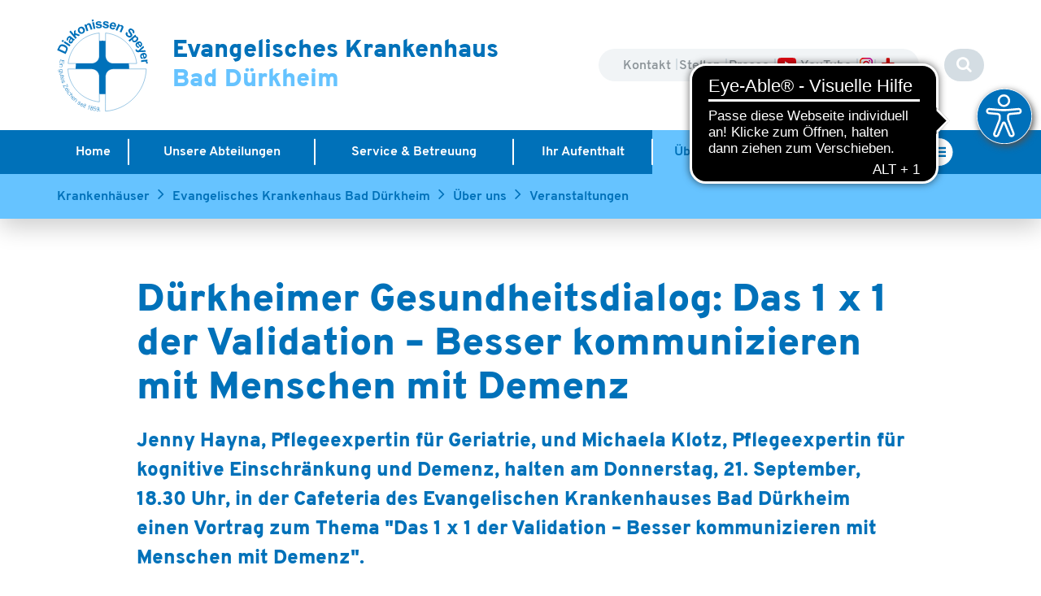

--- FILE ---
content_type: text/html; charset=utf-8
request_url: https://www.diakonissen.de/evangelisches-krankenhaus-bad-duerkheim/ueber-uns/veranstaltungen/details-zur-veranstaltung/?tx_calendarize_calendar%5Bindex%5D=11218&cHash=d5b1cbba4d251501a10dabbacc1ff9f4
body_size: 6957
content:
<!DOCTYPE html>
<html xmlns="http://www.w3.org/1999/xhtml" xml:lang="de" lang="de">
<head><script src="https://consent.amedick-sommer.de/app.js?apiKey=6cfead5bc119eedbe72bc39a9dacd8d263ef55e660d836a9&amp;domain=5a5a6d0" referrerpolicy="origin"></script><!-- #PLACEHOLDER_BEFORE_GTM --><!-- Google Tag Manager --><script>        window.dataLayer = window.dataLayer || [];        function gtag() {
          dataLayer.push(arguments);
        }
        // set „denied" as default for both ad and analytics storage, as well as ad_user_data and ad_personalization,
        gtag("consent", "default", {
          ad_user_data: "denied",
          ad_personalization: "denied",
          ad_storage: "denied",
          analytics_storage: "denied",
          wait_for_update: 2000 // milliseconds to wait for update
        });</script><script
        type="text/x-ccm-loader" data-ccm-loader-group="Google Tag Manager">      (function(w,d,s,l,i){w[l]=w[l]||[];w[l].push({'gtm.start':
          new Date().getTime(),event:'gtm.js'});var f=d.getElementsByTagName(s)[0],
          j=d.createElement(s),dl=l!='dataLayer'?'&l='+l:'';j.async=true;j.src=
          'https://www.googletagmanager.com/gtm.js?id='+i+dl;f.parentNode.insertBefore(j,f);
      })
      (window,document,'script','dataLayer','GTM-KVMMM46');</script><script
        type="text/x-ccm-loader" async data-ccm-loader-src="https://www.googletagmanager.com/gtag/js?id=G-K3RNZ0ZPLZ" data-ccm-loader-group="Google Analytics"></script><script type="text/x-ccm-loader" data-ccm-loader-group="Google Analytics">        window.dataLayer = window.dataLayer || [];
        function gtag(){dataLayer.push(arguments);}
        gtag('js', new Date());gtag('config', 'G-K3RNZ0ZPLZ');</script>

<meta charset="utf-8">
<!-- 
	This website is powered by TYPO3 - inspiring people to share!
	TYPO3 is a free open source Content Management Framework initially created by Kasper Skaarhoj and licensed under GNU/GPL.
	TYPO3 is copyright 1998-2023 of Kasper Skaarhoj. Extensions are copyright of their respective owners.
	Information and contribution at https://typo3.org/
-->


<link rel="shortcut icon" href="/typo3conf/ext/as_template/Resources/Public/Icons/favicon.ico" type="image/vnd.microsoft.icon">

<meta name="generator" content="TYPO3 CMS">
<meta name="robots" content="INDEX,FOLLOW">
<meta name="viewport" content="width=device-width, initial-scale=1.0">
<meta name="facebook-domain-verification" content="498310145302033">


<link rel="stylesheet" type="text/css" href="/typo3temp/assets/compressed/6c93fac3b5-30d3971530fc5ff077c3620262d0a803.css?1744608534" media="all">
<link rel="stylesheet" type="text/css" href="/typo3temp/assets/compressed/merged-39e6dd49e78992ebedfe2e30bc20a217-82709530db011371a29603cca0d0cb21.css?1756974103" media="all">
<link rel="stylesheet" type="text/css" href="/typo3temp/assets/compressed/merged-d6fb6ef04d8c18fdb78feb31edfcb93b-825050645748b29c10a2b0bce121d1e9.css?1744608534" media="print">



<script src="/typo3temp/assets/compressed/merged-bc1cc43edb06526dd10e93d33aac4a35-44c27435e85f7fa002be2a656b65b781.js?1744608534" type="text/javascript"></script>


<title>Details zur Veranstaltung&nbsp;-&nbsp;Diakonissen Speyer</title><script async src="https://cdn.eye-able.com/configs/www.diakonissen.de.js"></script>
<script async src="https://cdn.eye-able.com/public/js/eyeAble.js"></script>
<script async src="https://translate-cdn.eye-able.com/eye-able-translate.js"></script>     <script
        type="text/x-ccm-loader" data-ccm-loader-group="Facebook Pixel">!function(f,b,e,v,n,t,s)
    {if(f.fbq)return;n=f.fbq=function(){n.callMethod?n.callMethod.apply(n,arguments):n.queue.push(arguments)};
    if(!f._fbq)f._fbq=n;n.push=n;n.loaded=!0;n.version='2.0';
    n.queue=[];t=b.createElement(e);t.async=!0;
    t.src=v;s=b.getElementsByTagName(e)[0];
    s.parentNode.insertBefore(t,s)}(window,document,'script',
    'https://connect.facebook.net/en_US/fbevents.js');
    fbq('init', '498310145302033');
    fbq('track', 'PageView');
    </script>
<link rel="canonical" href="https://www.diakonissen.de/evangelisches-krankenhaus-bad-duerkheim/ueber-uns/veranstaltungen/details-zur-veranstaltung/" />
</head>
<body>
<header class="header"><div class="container"><div class="row"><div class="col-xs-12 col-md-6" data-mh="header-group"><div class="header__logo-block"><div class="img-side"><a href="/"><img title="Zur Startseite der Diakonissen" alt="Diakonissen Speyer" src="/typo3conf/ext/as_template/Resources/Public/Images/logo-diakonissen_2019.svg" width="286" height="311" /></a></div><div class="text-side"><p class="logo-text color-1">Evangelisches Krankenhaus</p><p class="logo-text color-2">Bad Dürkheim</p></div></div></div><div class="col-xs-12 col-md-6 text-right hidden-xs hidden-sm" data-mh="header-group"><nav class="header__nav bg-color-4"><ul class="menuService"><li><a href="/evangelisches-krankenhaus-bad-duerkheim/kontakt/" title="Kontakt" role="button">
		

	Kontakt
	</a></li><li><a href="/evangelisches-krankenhaus-bad-duerkheim/stellen/" title="Stellen" role="button">
		

	Stellen
	</a></li><li><a href="/evangelisches-krankenhaus-bad-duerkheim/presse/" title="Presse" role="button">
		

	Presse
	</a></li><li><a href="https://www.youtube.com/channel/UCZKFXCrEOmcJ9br9lTh_EIg" target="_blank" title="Youtube"><img src="https://www.diakonissen.de/fileadmin/default/99_Tests/yt_logo.png" style="margin-top:-3px; margin-right: 5px;">YouTube
	</a></li><li><a href="https://www.instagram.com/diakonissen.karriere/" target="_blank" title="Instagram"><img src="https://www.diakonissen.de/fileadmin/default/99_Tests/instagram.png" style="margin-top:-3px; margin-right: -3px;"></a></li></ul><ul class="header-plus-list"><li class="header-plus-item"><a href="/evangelisches-krankenhaus-bad-duerkheim/im-notfall-duew/" title="Notfall"><i class="fa fa-plus" aria-hidden="true"></i></a></li></ul></nav><div class="header__lang-search bg-color-3"><div class="search-block"><form method="post" id="tx_indexedsearch_searchbox" action="/suche/?tx_indexedsearch_pi2%5Baction%5D=search&amp;tx_indexedsearch_pi2%5Bcontroller%5D=Search&amp;cHash=9e3a63f0c37a63edb9032605e75d6320"><div><input type="hidden" name="tx_indexedsearch_pi2[__referrer][@extension]" value="" /><input type="hidden" name="tx_indexedsearch_pi2[__referrer][@controller]" value="Standard" /><input type="hidden" name="tx_indexedsearch_pi2[__referrer][@action]" value="home" /><input type="hidden" name="tx_indexedsearch_pi2[__referrer][arguments]" value="YTowOnt94403893a1b93463808a6cf7e5feb65dbc9f15dd7" /><input type="hidden" name="tx_indexedsearch_pi2[__referrer][@request]" value="a:3:{s:10:&quot;@extension&quot;;N;s:11:&quot;@controller&quot;;s:8:&quot;Standard&quot;;s:7:&quot;@action&quot;;s:4:&quot;home&quot;;}061bc9f8818c3c68f107c83000d63d522e0d8123" /><input type="hidden" name="tx_indexedsearch_pi2[__trustedProperties]" value="a:1:{s:6:&quot;search&quot;;a:1:{s:5:&quot;sword&quot;;i:1;}}b7f7122d7f71279e6db65bf1ab018a752f472306" /></div><div class="search-field"><input type="text" name="tx_indexedsearch_pi2[search][sword]" /></div><button type="submit"><i class="fa fa-search" aria-hidden="true"></i></button></form></div></div></div></div></div></header><nav class="main-menu"><div class="diakonissen-flyout-block"><section class="content-line"><div id="c465" class="container ctype-gridelements_pi1 frame-layout-0"><div class="row"><div class="col-xs-12"><div id="c454" class="row ctype-gridelements_pi1"><div class="col-xxs-12 col-xs-6 col-sm-3 col-lg-3"><div id="c460" class="frame frame-default frame-type-menu_pages frame-layout-0"><header><div class="h-s-layout"><div class="title-5 color-1 headline"><h5><a href="/krankenhaeuser/">Krankenhäuser</a></h5></div><div class="teaser-content-1 color-6"><p></p></div></div></header><div class="list-with-title"><ul class="footer-links-list"><li><a href="/diakonissen-stiftungs-krankenhaus-speyer/home/?no_cache=1" title="Diakonissen-Stiftungs-Krankenhaus Speyer"><span>Diakonissen-Stiftungs-Krankenhaus Speyer</span></a></li><li><a href="/evangelisches-krankenhaus-bad-duerkheim/home/?no_cache=1" title="Evangelisches Krankenhaus Bad Dürkheim"><span>Evangelisches Krankenhaus Bad Dürkheim</span></a></li><li><a href="/experten-finden/" title="Experten finden"><span>Experten finden</span></a></li></ul></div></div></div><div class="col-xxs-12 col-xs-6 col-sm-3 col-lg-3"><div id="c461" class="frame frame-default frame-type-menu_pages frame-layout-0"><header><div class="h-s-layout"><div class="title-5 color-1 headline"><h5><a href="/senioren/">Senioren</a></h5></div><div class="teaser-content-1 color-6"><p></p></div></div></header><div class="list-with-title"><ul class="footer-links-list"><li><a href="/senioren/pflege-und-betreuung/" title="Pflege und Betreuung"><span>Pflege und Betreuung</span></a></li><li><a href="/senioren/servicewohnen/" title="Servicewohnen"><span>Servicewohnen</span></a></li><li><a href="/senioren/menschen-mit-demenz/" title="Menschen mit Demenz"><span>Menschen mit Demenz</span></a></li><li><a href="/senioren/unsere-einrichtungen/" title="Unsere Einrichtungen"><span>Unsere Einrichtungen</span></a></li></ul></div></div></div><div class="col-xxs-12 col-xs-6 col-sm-3 col-lg-3"><div id="c456" class="frame frame-default frame-type-menu_pages frame-layout-0"><header><div class="h-s-layout"><div class="title-5 color-1 headline"><h5><a href="/ausbildung-karriere/">Ausbildung &amp; Karriere</a></h5></div><div class="teaser-content-1 color-6"><p></p></div></div></header><div class="list-with-title"><ul class="footer-links-list"><li><a href="/ausbildung-karriere/arbeiten-bei-uns/die-diakonissen-speyer/" title="Arbeiten bei uns"><span>Arbeiten bei uns</span></a></li><li><a href="/ausbildung-karriere/unsere-schulen/" title="Unsere Schulen"><span>Unsere Schulen</span></a></li><li><a href="/ausbildung-karriere/fort-und-weiterbildung/" title="Fort- und Weiterbildung"><span>Fort- und Weiterbildung</span></a></li></ul></div></div></div><div class="col-xxs-12 col-xs-6 col-sm-3 col-lg-3"><div id="c455" class="frame frame-default frame-type-menu_pages frame-layout-0"><header><div class="h-s-layout"><div class="title-5 color-1 headline"><h5><a href="/ueber-uns/">Über uns</a></h5></div><div class="teaser-content-1 color-6"><p></p></div></div></header><div class="list-with-title"><ul class="footer-links-list"><li><a href="/ueber-uns/was-uns-leitet/" title="Was uns leitet"><span>Was uns leitet</span></a></li><li><a href="/ueber-uns/unternehmensfuehrung/" title="Unternehmensführung"><span>Unternehmensführung</span></a></li><li><a href="/ueber-uns/ehrenamt/" title="Ehrenamt"><span>Ehrenamt</span></a></li><li><a href="/ueber-uns/diakonische-kultur/diakonische-gemeinschaft/" title="Diakonische Gemeinschaft"><span>Diakonische Gemeinschaft</span></a></li></ul></div></div></div></div><div id="c466" class="row ctype-gridelements_pi1"><div class="col-xxs-12 col-xs-6 col-sm-3 col-lg-3"><div id="c8461" class="frame frame-default frame-type-menu_related_pages frame-layout-0"><header><div class="h-s-layout"><div class="title-5 color-1 headline"><h5><a href="/menschen-mit-behinderung/">Menschen mit Behinderung</a></h5></div><div class="teaser-content-1 color-6"><p></p></div></div></header></div></div><div class="col-xxs-12 col-xs-6 col-sm-3 col-lg-3"><div id="c8462" class="frame frame-default frame-type-menu_related_pages frame-layout-0"><header><div class="h-s-layout"><div class="title-5 color-1 headline"><h5><a href="/kinder-jugendliche/">Kinder &amp; Jugendliche</a></h5></div><div class="teaser-content-1 color-6"><p></p></div></div></header></div></div><div class="col-xxs-12 col-xs-6 col-sm-3 col-lg-3"><div id="c8463" class="frame frame-default frame-type-menu_related_pages frame-layout-0"><header><div class="h-s-layout"><div class="title-5 color-1 headline"><h5>Hospiz &amp; Palliativ Care</h5></div><div class="teaser-content-1 color-6"><p></p></div></div></header></div></div><div class="col-xxs-12 col-xs-6 col-sm-3 col-lg-3"></div></div></div></div></div></section></div><div class="container"><div class="row"><div class="col-xs-12"><a href="#" class="main-menu-btn_mob hidden-md hidden-lg"><span></span><span></span><span></span></a><ul class=main-list><li><a href="/evangelisches-krankenhaus-bad-duerkheim/home/?no_cache=1" title="Home" role="button">
        

    Home
    </a></li><li><a href="/evangelisches-krankenhaus-bad-duerkheim/unsere-abteilungen/" title="Unsere Abteilungen" role="button">
        

    Unsere Abteilungen
    </a></li><li><a href="/evangelisches-krankenhaus-bad-duerkheim/service-betreuung/" title="Service &amp; Betreuung" role="button">
        

    Service & Betreuung
    </a></li><li><a href="/evangelisches-krankenhaus-bad-duerkheim/ihr-aufenthalt/anmeldung-und-stationaere-aufnahme/" title="Ihr Aufenthalt" role="button">
        

    Ihr Aufenthalt
    </a></li><li class="active"><a href="/evangelisches-krankenhaus-bad-duerkheim/ueber-uns/aktuelles/" title="Über uns" role="button">
        

    Über uns
    </a></li><li class="menu-spacer"></li><li class="diakonissen-btn hidden-xs hidden-sm"><a href="#"><span class="hidden-xs">Diakonissen</span><span class="circle"><i class="fa fa-list-ul" aria-hidden="true"></i></span></a></li></ul><a href="#" class="diakonissen-btn hidden-lg hidden-md"><span class="hidden-xs">Diakonissen</span><span class="circle"><i class="fa fa-list-ul" aria-hidden="true"></i></span></a><div class="service-menu hidden-md hidden-lg"><nav class="header__nav bg-color-4"><ul class="menuService"><li><a href="/evangelisches-krankenhaus-bad-duerkheim/kontakt/" title="Kontakt" role="button">
		

	Kontakt
	</a></li><li><a href="/evangelisches-krankenhaus-bad-duerkheim/stellen/" title="Stellen" role="button">
		

	Stellen
	</a></li><li><a href="/evangelisches-krankenhaus-bad-duerkheim/presse/" title="Presse" role="button">
		

	Presse
	</a></li><li><a href="https://www.youtube.com/channel/UCZKFXCrEOmcJ9br9lTh_EIg" target="_blank" title="Youtube"><img src="https://www.diakonissen.de/fileadmin/default/99_Tests/yt_logo.png" style="margin-top:-3px; margin-right: 5px;">YouTube
	</a></li><li><a href="https://www.instagram.com/diakonissen.karriere/" target="_blank" title="Instagram"><img src="https://www.diakonissen.de/fileadmin/default/99_Tests/instagram.png" style="margin-top:-3px; margin-right: -3px;"></a></li></ul><ul class="header-plus-list"><li class="header-plus-item"><a href="/evangelisches-krankenhaus-bad-duerkheim/im-notfall-duew/" title="Notfall"><i class="fa fa-plus" aria-hidden="true"></i></a></li></ul></nav></div><div class="header__lang-search bg-color-3 hidden-md hidden-lg"><div class="search-block"><form method="post" id="tx_indexedsearch_searchbox" action="/suche/?tx_indexedsearch_pi2%5Baction%5D=search&amp;tx_indexedsearch_pi2%5Bcontroller%5D=Search&amp;cHash=9e3a63f0c37a63edb9032605e75d6320"><div><input type="hidden" name="tx_indexedsearch_pi2[__referrer][@extension]" value="" /><input type="hidden" name="tx_indexedsearch_pi2[__referrer][@controller]" value="Standard" /><input type="hidden" name="tx_indexedsearch_pi2[__referrer][@action]" value="home" /><input type="hidden" name="tx_indexedsearch_pi2[__referrer][arguments]" value="YTowOnt94403893a1b93463808a6cf7e5feb65dbc9f15dd7" /><input type="hidden" name="tx_indexedsearch_pi2[__referrer][@request]" value="a:3:{s:10:&quot;@extension&quot;;N;s:11:&quot;@controller&quot;;s:8:&quot;Standard&quot;;s:7:&quot;@action&quot;;s:4:&quot;home&quot;;}061bc9f8818c3c68f107c83000d63d522e0d8123" /><input type="hidden" name="tx_indexedsearch_pi2[__trustedProperties]" value="a:1:{s:6:&quot;search&quot;;a:1:{s:5:&quot;sword&quot;;i:1;}}b7f7122d7f71279e6db65bf1ab018a752f472306" /></div><div class="search-field"><input type="text" name="tx_indexedsearch_pi2[search][sword]" /></div><button type="submit"><i class="fa fa-search" aria-hidden="true"></i></button></form></div></div></div></div></div></nav><div class="breadcrumb-block"><div class="container"><div class="row"><div class="col-xs-12"><div class="breadcrumb-list-frame"><ul class="breadcrumb-list"><li ><a href="/experten-finden/">Krankenhäuser</a></li><li ><a href="/evangelisches-krankenhaus-bad-duerkheim/home/?no_cache=1">Evangelisches Krankenhaus Bad Dürkheim</a></li><li ><a href="/evangelisches-krankenhaus-bad-duerkheim/ueber-uns/aktuelles/">Über uns</a></li><li  class="active"><a href="/evangelisches-krankenhaus-bad-duerkheim/ueber-uns/veranstaltungen/?no_cache=1">Veranstaltungen</a></li></ul></div></div></div></div></div>


		
		<!--TYPO3SEARCH_begin-->
			
<div id="c15779" class="frame frame-default frame-type-list frame-layout-0"><div class="calendarize"><div class="container"><div class="row"><div class="col-xs-12"><div class="btn-group"></div><section class="content-line event-detail"><div class="container"><div class="row"><div class="col-xs-12 col-md-10 col-md-offset-1 col-lg-10 col-lg-offset-1"><div class="row"><div class="col-xs-12 title-1 color-1 special-title"><div class="s-h-layout"><div class="title-1 color-1 headline"><h1 itemprop="headline">
										Dürkheimer Gesundheitsdialog: Das 1 x 1 der Validation – Besser kommunizieren mit Menschen mit Demenz 
									</h1></div></div></div></div><div class="detail teaser-text regular-1 title-6 color-1" itemprop="description"><p>
									Jenny Hayna, Pflegeexpertin für Geriatrie, und Michaela Klotz, Pflegeexpertin für kognitive Einschränkung und Demenz, halten am Donnerstag, 21. September, 18.30 Uhr, in der Cafeteria des Evangelischen Krankenhauses Bad Dürkheim einen Vortrag zum Thema &quot;Das 1 x 1 der Validation – Besser kommunizieren mit Menschen mit Demenz&quot;.
								</p></div><div class="detail row articleContent"><div class="text col-xs-12 content-1 news-text-wrap regular-1"><table class="table"><tr><th>
														Termin:
													</th><td>
														
																
		21. September 2023<br/>
18:30



	
			
				
			
			
		


	
															
													</td></tr><tr><th>
														Ort:
													</th><td>Evangelisches Krankenhaus Bad Dürkheim, Cafeteria</td></tr><tr><th>
														Einrichtung:
													</th><td>Evangelisches Krankenhaus Bad Dürkheim</td><tr></table><p>Im Gespräch mit Menschen mit Demenz kommt es auf die richtigen Worte an. Unter anderem dafür sind viele Mitarbeitende am Evangelischen Krankenhaus in Validation geschult, einer Kommunikationsform für den Umgang mit Menschen mit kognitiver Einschränkung. Anlässlich des Welt-Alzheimertags erläutern die beiden Referentinnen, wie man mit der passenden Fragetechnik zu einer besseren Kommunikation mit Menschen mit Demenz kommt.</p><p>Der Eintritt ist frei. Spenden für die Palliativstation sind erwünscht.</p><p><strong>Das Tragen einer FFP2-Maske während der gesamten Veranstaltung ist verpflichtend.</strong></p><p>Eine Anmeldung ist nicht nötig.</p></div></div><div class="row"></div><div class="row"><div class="col-xs-12"><div class="more-link-section text-center teaser__more-link-container"><a class="more-link-btn bg-color-2 color-11" href="/evangelisches-krankenhaus-bad-duerkheim/ueber-uns/veranstaltungen/?no_cache=1"><span class="inner-more-link">zurück<i class="fa fa-angle-right" aria-hidden="true"></i></span></a></div></div></div></div></div></div></section></div></div></div></div></div>


		<!--TYPO3SEARCH_end-->
	
<footer class="footer">
<section class="copyright bg-color-3"><div class="container"><div class="row"><div class="col-xs-9"><div class="title-5 color-6"><h5>&copy; Diakonissen Speyer</h5><ul class="menuFooter"><li><a href="/impressum/" title="Impressum" role="button">
		

	Impressum
	</a></li><li><a href="/datenschutz/" title="Datenschutz" role="button">
		

	Datenschutz
	</a></li><li class="CCMopen"><a href="/cookie-einstellungen/" title="Cookie-Einstellungen" role="button">
		

	Cookie-Einstellungen
	</a></li><li><a href="/erklaerung-zur-barrierefreiheit/" title="Erklärung zur Barrierefreiheit" role="button">
		

	Erklärung zur Barrierefreiheit
	</a></li><li><a href="/barriere-melden/" title="Barriere melden" role="button">
		

	Barriere melden
	</a></li></ul></div></div><div class="col-xs-3 text-right"><p>Seite teilen </p><div class="socials-list"></div></div></div></div></section><section class="footer__lists bg-color-4"><div class="container"><div id="c16635" class="row ctype-gridelements_pi1"><div class="col-xs-12 col-md-3"><div class="footer-map-section"><div id="footer-map"><div id="c16627"
     class="ce ctype-textmedia  "><div class="row"><div class="col-xs-12"><header><div class="h-s-layout"><div class="title-5 color-5 headline"><h5>Evangelisches Krankenhaus Bad Dürkheim</h5></div><div class="subheadline"><h6></h6></div></div></header><div
					class="ce-textpic ce-center ce-above"><div class="ce-bodytext"><div class="text-content"><div class="regular-1 color-5"><p>Dr.-Kaufmann-Straße 2<br> 67098 Bad Dürkheim<br> Telefon: 06322&nbsp; 607-0<br> E-Mail:&nbsp;<a href="javascript:linkTo_UnCryptMailto('ocknvq,mtcpmgpjcwu\/fwgyBfkcmqpkuugp0fg');">krankenhaus-duew<span>@</span>diakonissen.de</a></p><p>&nbsp;</p></div></div></div></div></div></div></div><div id="c16881" class="frame frame-default frame-type-html frame-layout-0"><iframe src="https://www.google.com/maps/embed?pb=!1m18!1m12!1m3!1d1541.7912063756394!2d8.177319712590204!3d49.46611732956242!2m3!1f0!2f0!3f0!3m2!1i1024!2i768!4f13.1!3m3!1m2!1s0x47963743c75c9a39%3A0x4adb6ffac2e25799!2sEvangelisches+Krankenhaus+Bad+D%C3%BCrkheim!5e0!3m2!1sde!2sde!4v1546517705598" height="240" frameborder="0" style="width:100%; border:0" allowfullscreen></iframe></div></div></div></div><div class="col-xs-12 col-sm-6 col-md-2 col-md-offset-1 hidden-xs hidden-sm"><div class="list-with-title"><div id="c16633" class="frame frame-default frame-type-shortcut frame-layout-0"><div id="c8138" class="frame frame-default frame-type-menu_subpages frame-layout-0"><header><div class="h-s-layout"><div class="title-5 color-1 headline"><h5><a href="/krankenhaeuser/">Krankenhäuser</a></h5></div><div class="teaser-content-1 color-6"><p></p></div></div></header><div class="list-with-title"><ul class="footer-links-list"><li><a href="/diakonissen-stiftungs-krankenhaus-speyer/home/?no_cache=1" title="Diakonissen-Stiftungs-Krankenhaus Speyer"><span>Diakonissen-Stiftungs-Krankenhaus Speyer</span></a></li><li><a href="/evangelisches-krankenhaus-bad-duerkheim/home/?no_cache=1" title="Evangelisches Krankenhaus Bad Dürkheim"><span>Evangelisches Krankenhaus Bad Dürkheim</span></a></li><li><a href="/mvz-rhein-haardt/startseite/" title="MVZ Rhein-Haardt"><span>MVZ Rhein-Haardt</span></a></li><li><a href="/experten-finden/" title="Experten finden"><span>Experten finden</span></a></li></ul></div></div></div><div id="c16634" class="frame frame-default frame-type-shortcut frame-layout-0"><div id="c8139" class="frame frame-default frame-type-menu_subpages frame-layout-0"><header><div class="h-s-layout"><div class="title-5 color-1 headline"><h5><a href="/senioren/">Senioren</a></h5></div><div class="teaser-content-1 color-6"><p></p></div></div></header><div class="list-with-title"><ul class="footer-links-list"><li><a href="/senioren/startseite/" title="Startseite"><span>Startseite</span></a></li><li><a href="/senioren/im-ueberblick/" title="Im Überblick"><span>Im Überblick</span></a></li><li><a href="/senioren/servicewohnen/" title="Servicewohnen"><span>Servicewohnen</span></a></li><li><a href="/senioren/pflege-und-betreuung/" title="Pflege und Betreuung"><span>Pflege und Betreuung</span></a></li><li><a href="/senioren/menschen-mit-demenz/" title="Menschen mit Demenz"><span>Menschen mit Demenz</span></a></li><li><a href="/senioren/unsere-einrichtungen/" title="Unsere Einrichtungen"><span>Unsere Einrichtungen</span></a></li></ul></div></div></div></div></div><div class="col-xs-12 col-sm-6 col-md-2 hidden-xs hidden-sm"><div class="list-with-title"><div id="c16626" class="frame frame-default frame-type-shortcut frame-layout-0"><div id="c8136" class="frame frame-default frame-type-menu_subpages frame-layout-0"><header><div class="h-s-layout"><div class="title-5 color-1 headline"><h5><a href="/menschen-mit-behinderung/">Menschen mit Behinderung</a></h5></div><div class="teaser-content-1 color-6"><p></p></div></div></header><div class="list-with-title"><ul class="footer-links-list"><li><a href="/menschen-mit-behinderung/startseite/" title="Startseite"><span>Startseite</span></a></li><li><a href="/menschen-mit-behinderung/wohnen/" title="Wohnen"><span>Wohnen</span></a></li><li><a href="/menschen-mit-behinderung/zweiter-lebensraum/" title="Zweiter Lebensraum"><span>Zweiter Lebensraum</span></a></li><li><a href="/menschen-mit-behinderung/maudacher-werkstatt/" title="Maudacher Werkstatt"><span>Maudacher Werkstatt</span></a></li><li><a href="/menschen-mit-behinderung/aufsuchende-assistenz/" title="Aufsuchende Assistenz"><span>Aufsuchende Assistenz</span></a></li></ul></div></div></div><div id="c16629" class="frame frame-default frame-type-shortcut frame-layout-0"><div id="c8137" class="frame frame-default frame-type-menu_subpages frame-layout-0"><header><div class="h-s-layout"><div class="title-5 color-1 headline"><h5><a href="/kinder-jugendliche/">Kinder &amp; Jugendliche</a></h5></div><div class="teaser-content-1 color-6"><p></p></div></div></header><div class="list-with-title"><ul class="footer-links-list"><li><a href="/kinder-jugendliche/startseite/" title="Startseite"><span>Startseite</span></a></li><li><a href="/kinder-jugendliche/kitas/" title="Kitas"><span>Kitas</span></a></li><li><a href="/kinder-jugendliche/beratung/" title="Beratung"><span>Beratung</span></a></li><li><a href="/kinder-jugendliche/betreuung/" title="Betreuung"><span>Betreuung</span></a></li><li><a href="/kinder-jugendliche/wohnen/" title="Wohnen"><span>Wohnen</span></a></li><li><a href="/kinder-jugendliche/wir-sind-fuer-sie-da/" title="Wir sind für Sie da"><span>Wir sind für Sie da</span></a></li></ul></div></div></div><div id="c16632" class="frame frame-default frame-type-shortcut frame-layout-0"><div id="c8135" class="frame frame-default frame-type-menu_subpages frame-layout-0"><header><div class="h-s-layout"><div class="title-5 color-1 headline"><h5><a href="/hospiz-palliative-care/">Hospiz &amp; Palliative Care</a></h5></div><div class="teaser-content-1 color-6"><p></p></div></div></header><div class="list-with-title"><ul class="footer-links-list"><li><a href="/hospiz-palliative-care/startseite/" title="Startseite"><span>Startseite</span></a></li><li><a href="/hospiz-palliative-care/hospize/" title="Hospize"><span>Hospize</span></a></li><li><a href="/hospiz-palliative-care/sapv/" title="SAPV"><span>SAPV</span></a></li><li><a href="/hospiz-palliative-care/ambulante-hospizberatung/" title="Ambulante Hospizberatung"><span>Ambulante Hospizberatung</span></a></li><li><a href="/hospiz-palliative-care/palliativstationen/" title="Palliativstationen"><span>Palliativstationen</span></a></li></ul></div></div></div></div></div><div class="col-xs-12 col-sm-6 col-md-2 hidden-xs hidden-sm"><div class="list-with-title"><div id="c16631" class="frame frame-default frame-type-shortcut frame-layout-0"><div id="c8134" class="frame frame-default frame-type-menu_subpages frame-layout-0"><header><div class="h-s-layout"><div class="title-5 color-1 headline"><h5><a href="/ausbildung-karriere/">Ausbildung &amp; Karriere</a></h5></div><div class="teaser-content-1 color-6"><p></p></div></div></header><div class="list-with-title"><ul class="footer-links-list"><li><a href="/ausbildung-karriere/startseite/" title="Startseite"><span>Startseite</span></a></li><li><a href="/ausbildung-karriere/arbeiten-bei-uns/die-diakonissen-speyer/" title="Arbeiten bei uns"><span>Arbeiten bei uns</span></a></li><li><a href="/ausbildung-karriere/berufsgruppen/" title="Berufsgruppen"><span>Berufsgruppen</span></a></li><li><a href="/ausbildung-karriere/ausbildung/" title="Ausbildung"><span>Ausbildung</span></a></li><li><a href="/ausbildung-karriere/unsere-schulen/" title="Unsere Schulen"><span>Unsere Schulen</span></a></li><li><a href="/ausbildung-karriere/fort-und-weiterbildung/" title="Fort- und Weiterbildung"><span>Fort- und Weiterbildung</span></a></li><li><a href="/ausbildung-karriere/offene-stellen/" title="Offene Stellen"><span>Offene Stellen</span></a></li><li><a href="/ausbildung-karriere/aerzte/" title="Ärzte"><span>Ärzte</span></a></li><li><a href="/ausbildung-karriere/pflege/" title="Pflege"><span>Pflege</span></a></li><li><a href="/ausbildung-karriere/paedagogik-und-psychologie/" title="Pädagogik und Psychologie"><span>Pädagogik und Psychologie</span></a></li><li><a href="/ausbildung-karriere/hauswirtschaft-und-service/" title="Hauswirtschaft und Service"><span>Hauswirtschaft und Service</span></a></li><li><a href="/ausbildung-karriere/freiwilligendienst-und-praktikum/" title="Freiwilligendienst und Praktikum"><span>Freiwilligendienst und Praktikum</span></a></li></ul></div></div></div></div></div><div class="col-xs-12 col-sm-6 col-md-2 hidden-xs hidden-sm"><div class="list-with-title"><div id="c16630" class="frame frame-default frame-type-shortcut frame-layout-0"><div id="c8133" class="frame frame-default frame-type-menu_subpages frame-layout-0"><header><div class="h-s-layout"><div class="title-5 color-1 headline"><h5><a href="/ueber-uns/">Über uns</a></h5></div><div class="teaser-content-1 color-6"><p></p></div></div></header><div class="list-with-title"><ul class="footer-links-list"><li><a href="/ueber-uns/was-uns-leitet/" title="Was uns leitet"><span>Was uns leitet</span></a></li><li><a href="/ueber-uns/unternehmensfuehrung/" title="Unternehmensführung"><span>Unternehmensführung</span></a></li><li><a href="/ueber-uns/diakonische-kultur/" title="Diakonische Kultur"><span>Diakonische Kultur</span></a></li><li><a href="/ueber-uns/ehrenamt/" title="Ehrenamt"><span>Ehrenamt</span></a></li><li><a href="/ueber-uns/veranstaltungen/?no_cache=1" title="Veranstaltungen"><span>Veranstaltungen</span></a></li><li><a href="/ueber-uns/spenden-und-unterstuetzen/" title="Spenden und Unterstützen"><span>Spenden und Unterstützen</span></a></li><li><a href="/ueber-uns/jahresschrift/" title="Jahresschrift"><span>Jahresschrift</span></a></li><li><a href="/ueber-uns/aktuelles/" title="Aktuelles"><span>Aktuelles</span></a></li><li><a href="/ueber-uns/ansprechpersonen-hauptverwaltung/" title="Ansprechpersonen Hauptverwaltung"><span>Ansprechpersonen Hauptverwaltung</span></a></li><li><a href="/ueber-uns/adresse-und-anfahrt/" title="Adresse und Anfahrt"><span>Adresse und Anfahrt</span></a></li><li><a href="/ueber-uns/transparenz0/" title="Transparenz"><span>Transparenz</span></a></li><li><a href="/ueber-uns/hinweisgeberportal/" title="Hinweisgeberportal"><span>Hinweisgeberportal</span></a></li></ul></div></div></div></div></div></div></div></section>
</footer>


<script
        type="text/x-ccm-loader" data-ccm-loader-group="Google Analytics">// Google Analytics
var gaProperty = 'UA-1270381-13';
(function(i,s,o,g,r,a,m){i['GoogleAnalyticsObject']=r;i[r]=i[r]||function(){
(i[r].q=i[r].q||[]).push(arguments)},i[r].l=1*new Date();a=s.createElement(o),
m=s.getElementsByTagName(o)[0];a.async=1;a.src=g;m.parentNode.insertBefore(a,m)
})(window,document,'script','//www.google-analytics.com/analytics.js','ga');
ga('create', gaProperty, '');
ga('set', 'anonymizeIp', true);
ga('send', 'pageview');</script><script id="powermail_conditions_container" data-condition-uri="https://www.diakonissen.de/evangelisches-krankenhaus-bad-duerkheim/ueber-uns/veranstaltungen/details-zur-veranstaltung/?type=3132"></script>
<script src="/typo3conf/ext/as_template/Resources/Public/JavaScript/vendor.min.js?1681716830" type="text/javascript"></script>
<script src="/typo3temp/assets/compressed/merged-1b2f893fd6d3ebf2fc2c230106414b1a-92ed3791e9875470d066f07bb6629f41.js?1764857899" type="text/javascript"></script>
<script src="/typo3conf/ext/as_template/Resources/Public/JavaScript/functions.min.js?1762767385" type="text/javascript"></script>


</body>
</html>

--- FILE ---
content_type: text/css
request_url: https://www.diakonissen.de/typo3temp/assets/compressed/6c93fac3b5-30d3971530fc5ff077c3620262d0a803.css?1744608534
body_size: -234
content:
li.clicked .flyout-block{display:block !important;}#footer-map .uc-embedding-wrapper h3,#footer-map .uc-embedding-wrapper .description-text{font-size:10px;margin:0 auto;}#footer-map .uc-embedding-more-info,#footer-map .uc-embedding-accept{font-size:10px;height:20px;margin:0 12px 0 0;}#footer-map .uc-embedding-wrapper{top:35%}[data-slick-index="0"] .blockquote-author :after{display:none;}


--- FILE ---
content_type: application/javascript
request_url: https://translate-cdn.eye-able.com/configs/diakonissen_de_plain.js
body_size: -66
content:
var ea_plain_config = {"plainlanguage":{"styles":{"desktop":{"bg_color":"#0071b9","border_radius":"50%","borderthickness":"1px","bottom":"65px","right":"11px"}},"settings":{"customFilter":{"black_list":"a[href*=\"linkTo_UnCryptMailto\"]"}}}}

--- FILE ---
content_type: application/javascript
request_url: https://cdn.eye-able.com/configs/www.diakonissen.de.js
body_size: 434
content:
var eyeAble_pluginConfig = {"azureDemoMode":false,"disableZoom":true,"fontsizeThreshold":5,"license":{"www.diakonissen.de":"1ee25927e3e46c41lyqtofdk="},"mainIconAlt":2,"precisePosition":true,"customFunctionPosition":{"Bluefilter":"Main","Darkmode":"Main","TabNavi":"More","ColorCorrection":"Main","HideImages":"Main","LargeCursor":"More","StopAnimation":"More"},"topPosition":"15%","rightPosition":"10px","mobileBottomPosition":"115px","mobileRightPosition":"10px","sidePosition":"right","mobileSidePosition":"right","iconSize":"70px","mobileIconSize":"50px","customIconColor":"","customBackgroundColor":"#000000","externalLogoUrl":"https://www.diakonissen.de/fileadmin/default/99_Tests/eye-able_whitelabel-icon_diakonissen.svg","externalToolbarLogoUrl":"","maxMagnification":5,"maxMobileMagnification":3,"blacklistContrast":".sc-kAyceB.husSAz, .sc-jXbUNg.dDxcSM>button","blacklistDarkmode":"","blacklistFontsize":".flyout-block, .main-slider__blockquote, .teaser-content, .round-with-text, #c14063  ","forceWhiteBackground":".img-side, .main-menu-btn_mob>span ","disableAllShortcuts":false,"hideIcon":false,"shareLocalStorage":false,"forceInlineColor":false,"sRStartElement":"","sRTextBlock":"","blacklistScreenReader":"","srDictionary":{},"srPhoentic":{}}

--- FILE ---
content_type: image/svg+xml
request_url: https://www.diakonissen.de/fileadmin/default/99_Tests/eye-able_whitelabel-icon_diakonissen.svg
body_size: 936
content:
<?xml version="1.0" encoding="UTF-8"?>
<svg xmlns="http://www.w3.org/2000/svg" xmlns:i="http://ns.adobe.com/AdobeIllustrator/10.0/" id="Ebene_1" version="1.1" viewBox="0 0 389.9 389.6">
  <defs>
    <style>
      .st0 {
        fill: none;
      }

      .st1 {
        fill: #fff;
      }

      .st2 {
        fill: #0070ba;
      }
    </style>
  </defs>
  <path class="st2" d="M195,382.3c-103.4,0-187.5-84.1-187.5-187.5S91.6,7.3,195,7.3s187.5,84.1,187.5,187.5-84.1,187.5-187.5,187.5Z"></path>
  <path class="st1" d="M195,9.8c102.2,0,185,82.8,185,185s-82.8,185-185,185S10,297,10,194.8,92.8,9.8,195,9.8M195,4.8c-25.6,0-50.5,5-74,14.9-22.6,9.6-42.9,23.3-60.4,40.7-17.4,17.4-31.1,37.8-40.7,60.4-9.9,23.4-14.9,48.3-14.9,74s5,50.5,14.9,74c9.6,22.6,23.3,42.9,40.7,60.4,17.4,17.4,37.8,31.1,60.4,40.7,23.4,9.9,48.3,14.9,74,14.9s50.5-5,74-14.9c22.6-9.6,42.9-23.3,60.4-40.7,17.4-17.4,31.1-37.8,40.7-60.4,9.9-23.4,14.9-48.3,14.9-74s-5-50.5-14.9-74c-9.6-22.6-23.3-42.9-40.7-60.4-17.4-17.4-37.8-31.1-60.4-40.7-23.4-9.9-48.3-14.9-74-14.9h0Z"></path>
  <circle id="Oval" class="st0" cx="191.4" cy="87.8" r="35.7" transform="translate(47.6 241.6) rotate(-71.6)"></circle>
  <path id="Shape" class="st0" d="M291.4,145l-75,6.7c-2.8.2-5.5.4-8.3.4h-33.4c-2.8,0-5.5-.1-8.3-.4l-75-6.7c-7.8-.6-14.7,5.3-15.3,13.1-.6,7.8,5.3,14.7,13.1,15.3l60.6,5.5c7.4.6,13,6.8,13,14.2v16.4c0,4.5-.8,8.9-2.5,13l-34.5,88c-3.2,7.2,0,15.7,7.2,18.9,7.2,3.2,15.7,0,18.9-7.2l33-80.1c1.4-3.6,5.5-5.4,9.1-4,1.8.7,3.2,2.1,3.9,3.9l33,80.1c3.2,7.2,11.7,10.4,18.9,7.2,7.2-3.2,10.4-11.7,7.2-18.9l-34.5-87.9c-1.6-4.1-2.5-8.6-2.5-13v-16.4c0-7.4,5.6-13.6,13-14.2l60.6-5.5c7.8-.6,13.7-7.5,13.1-15.3-.6-7.8-7.5-13.7-15.3-13.1h0Z"></path>
  <path id="Shape-2" class="st1" d="M191.4,130.7c-23.7,0-42.9-19.2-42.9-42.9s19.2-42.9,42.9-42.9c23.7,0,42.9,19.2,42.9,42.9h0c0,23.7-19.2,42.9-42.9,42.9h0ZM191.4,59.2c-15.8,0-28.7,12.8-28.8,28.6,0,15.8,12.8,28.7,28.6,28.8,15.8,0,28.7-12.8,28.8-28.6,0-7.6-3-15-8.4-20.4-5.4-5.3-12.6-8.3-20.2-8.4Z"></path>
  <path id="Shape-3" class="st1" d="M243.9,337.8c-8.4,0-16-4.9-19.5-12.6l-33.1-80.3-32.7,80.1c-4.6,10.9-17.2,16-28.1,11.3-3.6-1.5-6.7-4-9-7.2-4.5-6.3-5.3-14.5-2.1-21.5l34.4-87.5c1.3-3.3,2-6.8,1.9-10.4v-16.4c0-3.7-2.8-6.8-6.5-7.1l-60.6-5.5c-11.8-.9-20.6-11.2-19.7-23s11.2-20.6,23-19.7h0l75.1,6.7c2.5.2,5.1.3,7.7.3h33.4c2.6,0,5.1-.1,7.7-.3l75-6.7h.1c11.8-.9,22.1,7.9,23,19.7.9,11.8-7.9,22.1-19.7,23l-60.5,5.5c-3.7.3-6.5,3.4-6.5,7.1v16.4c0,3.6.7,7.1,2,10.4l34.5,87.9c2.8,6.6,2.2,14.2-1.8,20.2-4.1,5.9-10.8,9.5-18,9.6ZM191.4,230.7c5.8,0,10.9,3.5,13.1,8.8l33,80.1c.8,1.6,2.2,2.9,3.9,3.6,3.7,1.4,7.8-.5,9.2-4.2.7-1.8.6-3.7-.2-5.4l-34.6-88.3c-2-5-3-10.3-3-15.7v-16.4c0-11.1,8.4-20.4,19.5-21.3l60.6-5.5c1.9-.1,3.7-1,4.9-2.4,1.3-1.4,1.9-3.3,1.7-5.2-.2-3.9-3.5-6.8-7.4-6.6,0,0-.2,0-.2,0l-74.9,6.7c-3,.3-5.9.4-8.9.4h-33.4c-3,0-5.9-.1-8.9-.4l-75-6.7c-3.9-.2-7.3,2.9-7.4,6.8-.2,3.8,2.7,7,6.4,7.4l60.7,5.5c11.1.9,19.6,10.2,19.5,21.3v16.4c0,5.4-1,10.7-3,15.7l-34.5,87.9c-1.3,2.3-1.1,5.1.3,7.3,1.4,2.2,4,3.4,6.6,3.2,2.6-.2,4.9-1.9,5.9-4.3l32.9-79.9c2.2-5.4,7.4-8.9,13.2-8.8Z"></path>
  <metadata></metadata>
</svg>
